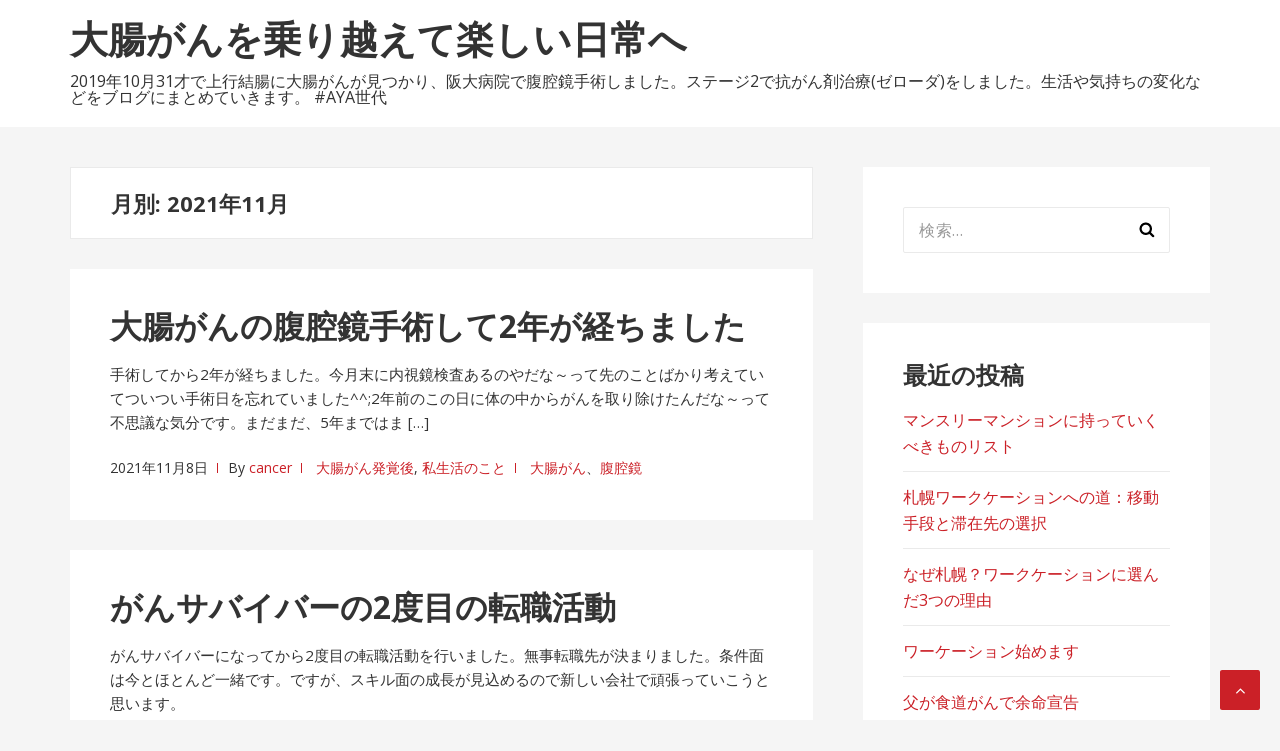

--- FILE ---
content_type: text/html; charset=UTF-8
request_url: https://cancer-31.info/2021/11/
body_size: 27146
content:
<!DOCTYPE html>
<html lang="ja"
	prefix="og: https://ogp.me/ns#" >
<head>

<!-- Global site tag (gtag.js) - Google Analytics -->
<script async src="https://www.googletagmanager.com/gtag/js?id=UA-76243258-4"></script>
<script>
  window.dataLayer = window.dataLayer || [];
  function gtag(){dataLayer.push(arguments);}
  gtag('js', new Date());

  gtag('config', 'UA-76243258-4');
</script>

<!-- Google Adsense -->
<script async src="https://pagead2.googlesyndication.com/pagead/js/adsbygoogle.js?client=ca-pub-1847441434796909" crossorigin="anonymous"></script>

<meta charset="UTF-8">
<meta name="viewport" content="width=device-width, initial-scale=1">
<link rel="profile" href="http://gmpg.org/xfn/11">
<meta name="description" content="<p>手術してから2年が経ちました。今月末に内視鏡検査あるのやだな～って先のことばかり考えていてついつい手術日を忘れていました^^;2年前のこの日に体の中からがんを取り除けたんだな～って不思議な気分です。まだまだ、5年まではま [&hellip;]</p>
" />
<title>11月, 2021 | 大腸がんを乗り越えて楽しい日常へ</title>

<!-- All In One SEO Pack 3.6.2[874,914] -->
<meta name="robots" content="noindex,follow" />

<script type="application/ld+json" class="aioseop-schema">{"@context":"https://schema.org","@graph":[{"@type":"Organization","@id":"https://cancer-31.info/#organization","url":"https://cancer-31.info/","name":"大腸がんを乗り越えて楽しい日常へ","sameAs":[]},{"@type":"WebSite","@id":"https://cancer-31.info/#website","url":"https://cancer-31.info/","name":"大腸がんを乗り越えて楽しい日常へ","publisher":{"@id":"https://cancer-31.info/#organization"},"potentialAction":{"@type":"SearchAction","target":"https://cancer-31.info/?s={search_term_string}","query-input":"required name=search_term_string"}},{"@type":"CollectionPage","@id":"https://cancer-31.info/2021/11/#collectionpage","url":"https://cancer-31.info/2021/11/","inLanguage":"ja","name":"月別: 11月 2021","isPartOf":{"@id":"https://cancer-31.info/#website"},"breadcrumb":{"@id":"https://cancer-31.info/2021/11/#breadcrumblist"}},{"@type":"BreadcrumbList","@id":"https://cancer-31.info/2021/11/#breadcrumblist","itemListElement":[{"@type":"ListItem","position":1,"item":{"@type":"WebPage","@id":"https://cancer-31.info/","url":"https://cancer-31.info/","name":"大腸がんを乗り越えて楽しい日常へ"}},{"@type":"ListItem","position":2,"item":{"@type":"WebPage","@id":"https://cancer-31.info/2021/","url":"https://cancer-31.info/2021/","name":"年別: 2021"}},{"@type":"ListItem","position":3,"item":{"@type":"WebPage","@id":"https://cancer-31.info/2021/11/","url":"https://cancer-31.info/2021/11/","name":"月別: 11月 2021"}}]}]}</script>
<link rel="canonical" href="https://cancer-31.info/2021/11/" />
<!-- All In One SEO Pack -->
<link rel='dns-prefetch' href='//fonts.googleapis.com' />
<link rel='dns-prefetch' href='//s.w.org' />
<link rel="alternate" type="application/rss+xml" title="大腸がんを乗り越えて楽しい日常へ &raquo; フィード" href="https://cancer-31.info/feed/" />
<link rel="alternate" type="application/rss+xml" title="大腸がんを乗り越えて楽しい日常へ &raquo; コメントフィード" href="https://cancer-31.info/comments/feed/" />
		<script type="text/javascript">
			window._wpemojiSettings = {"baseUrl":"https:\/\/s.w.org\/images\/core\/emoji\/12.0.0-1\/72x72\/","ext":".png","svgUrl":"https:\/\/s.w.org\/images\/core\/emoji\/12.0.0-1\/svg\/","svgExt":".svg","source":{"concatemoji":"https:\/\/cancer-31.info\/wp-includes\/js\/wp-emoji-release.min.js?ver=5.4.18"}};
			/*! This file is auto-generated */
			!function(e,a,t){var n,r,o,i=a.createElement("canvas"),p=i.getContext&&i.getContext("2d");function s(e,t){var a=String.fromCharCode;p.clearRect(0,0,i.width,i.height),p.fillText(a.apply(this,e),0,0);e=i.toDataURL();return p.clearRect(0,0,i.width,i.height),p.fillText(a.apply(this,t),0,0),e===i.toDataURL()}function c(e){var t=a.createElement("script");t.src=e,t.defer=t.type="text/javascript",a.getElementsByTagName("head")[0].appendChild(t)}for(o=Array("flag","emoji"),t.supports={everything:!0,everythingExceptFlag:!0},r=0;r<o.length;r++)t.supports[o[r]]=function(e){if(!p||!p.fillText)return!1;switch(p.textBaseline="top",p.font="600 32px Arial",e){case"flag":return s([127987,65039,8205,9895,65039],[127987,65039,8203,9895,65039])?!1:!s([55356,56826,55356,56819],[55356,56826,8203,55356,56819])&&!s([55356,57332,56128,56423,56128,56418,56128,56421,56128,56430,56128,56423,56128,56447],[55356,57332,8203,56128,56423,8203,56128,56418,8203,56128,56421,8203,56128,56430,8203,56128,56423,8203,56128,56447]);case"emoji":return!s([55357,56424,55356,57342,8205,55358,56605,8205,55357,56424,55356,57340],[55357,56424,55356,57342,8203,55358,56605,8203,55357,56424,55356,57340])}return!1}(o[r]),t.supports.everything=t.supports.everything&&t.supports[o[r]],"flag"!==o[r]&&(t.supports.everythingExceptFlag=t.supports.everythingExceptFlag&&t.supports[o[r]]);t.supports.everythingExceptFlag=t.supports.everythingExceptFlag&&!t.supports.flag,t.DOMReady=!1,t.readyCallback=function(){t.DOMReady=!0},t.supports.everything||(n=function(){t.readyCallback()},a.addEventListener?(a.addEventListener("DOMContentLoaded",n,!1),e.addEventListener("load",n,!1)):(e.attachEvent("onload",n),a.attachEvent("onreadystatechange",function(){"complete"===a.readyState&&t.readyCallback()})),(n=t.source||{}).concatemoji?c(n.concatemoji):n.wpemoji&&n.twemoji&&(c(n.twemoji),c(n.wpemoji)))}(window,document,window._wpemojiSettings);
		</script>
		<style type="text/css">
img.wp-smiley,
img.emoji {
	display: inline !important;
	border: none !important;
	box-shadow: none !important;
	height: 1em !important;
	width: 1em !important;
	margin: 0 .07em !important;
	vertical-align: -0.1em !important;
	background: none !important;
	padding: 0 !important;
}
</style>
	<link rel='stylesheet' id='wp-block-library-css'  href='https://cancer-31.info/wp-includes/css/dist/block-library/style.min.css?ver=5.4.18' type='text/css' media='all' />
<link rel='stylesheet' id='basepress-style-css'  href='https://cancer-31.info/wp-content/themes/basepress/style.css?ver=1.3.1' type='text/css' media='all' />
<style id='basepress-style-inline-css' type='text/css'>

				body, .sidebar, .related-posts ul li a { color: #333333; }
				.entry-footer, .entry-footer > span {color: #979797}
				h1, h2, h3, h4, h5 ,h6, .entry-title a, .sidebar .widget-title { color: #333333; }
				a, .sidebar a, .wp-caption .wp-caption-text, .post-navigation .nav-links a:hover,.main-navigation-menu li:hover > a { color: #cb2027; }
				a:hover, .sidebar a:hover, .entry-title a:hover, .entry-content ul li a:hover, .related-posts ul li a:hover { color: #b2070e; }
				.back-to-top { background: #cb2027; }
				.site-footer { background: #ffffff; }
				.site-footer, .site-footer #wp-calendar caption, .site-info { color: #333333; }
				.site-footer h1,
				.site-footer h2,
				.site-footer h3,
				.site-footer h4,
				.site-footer h5,
				.site-footer h6,
				.site-footer .widget-title {
					color: #333333;
				}
				
				.footer-navigation .footer-menu li a { color: #cb2027; }

			
</style>
<link crossorigin="anonymous" rel='stylesheet' id='basepress-fonts-css'  href='https://fonts.googleapis.com/css?family=Open+Sans:300,400,700&#038;subset=latin,latin-ext' type='text/css' media='all' />
<script type='text/javascript' src='https://cancer-31.info/wp-includes/js/jquery/jquery.js?ver=1.12.4-wp'></script>
<script type='text/javascript' src='https://cancer-31.info/wp-includes/js/jquery/jquery-migrate.min.js?ver=1.4.1'></script>
<link rel='https://api.w.org/' href='https://cancer-31.info/wp-json/' />
<link rel="EditURI" type="application/rsd+xml" title="RSD" href="https://cancer-31.info/xmlrpc.php?rsd" />
<link rel="wlwmanifest" type="application/wlwmanifest+xml" href="https://cancer-31.info/wp-includes/wlwmanifest.xml" /> 
<meta name="generator" content="WordPress 5.4.18" />
<style type="text/css">.recentcomments a{display:inline !important;padding:0 !important;margin:0 !important;}</style>
<!-- BEGIN: WP Social Bookmarking Light HEAD --><script>
    (function (d, s, id) {
        var js, fjs = d.getElementsByTagName(s)[0];
        if (d.getElementById(id)) return;
        js = d.createElement(s);
        js.id = id;
        js.src = "//connect.facebook.net/en_US/sdk.js#xfbml=1&version=v2.7";
        fjs.parentNode.insertBefore(js, fjs);
    }(document, 'script', 'facebook-jssdk'));
</script>
<style type="text/css">.wp_social_bookmarking_light{
    border: 0 !important;
    padding: 10px 0 20px 0 !important;
    margin: 0 !important;
}
.wp_social_bookmarking_light div{
    float: left !important;
    border: 0 !important;
    padding: 0 !important;
    margin: 0 5px 0px 0 !important;
    min-height: 30px !important;
    line-height: 18px !important;
    text-indent: 0 !important;
}
.wp_social_bookmarking_light img{
    border: 0 !important;
    padding: 0;
    margin: 0;
    vertical-align: top !important;
}
.wp_social_bookmarking_light_clear{
    clear: both !important;
}
#fb-root{
    display: none;
}
.wsbl_facebook_like iframe{
    max-width: none !important;
}
.wsbl_pinterest a{
    border: 0px !important;
}
</style>
<!-- END: WP Social Bookmarking Light HEAD -->
<style type="text/css" id="custom-background-css">
body.custom-background { background-color: #f5f5f5; }
</style>
	<!-- この URL で利用できる AMP HTML バージョンはありません。 --><link rel="icon" href="https://cancer-31.info/wp-content/uploads/2019/10/cropped-favico-32x32.jpg" sizes="32x32" />
<link rel="icon" href="https://cancer-31.info/wp-content/uploads/2019/10/cropped-favico-192x192.jpg" sizes="192x192" />
<link rel="apple-touch-icon" href="https://cancer-31.info/wp-content/uploads/2019/10/cropped-favico-180x180.jpg" />
<meta name="msapplication-TileImage" content="https://cancer-31.info/wp-content/uploads/2019/10/cropped-favico-270x270.jpg" />
		<style type="text/css" id="wp-custom-css">
			@media (min-width: 880px) {
  .site-branding {
    width: 100%;
    float: left;
    margin-right: 0;
	  margin-bottom:22px;}
}

.site-description {
    margin-top: 12px;
}
@media (max-width: 879px) {
	.site-title a{
		font-size:24px;
	}
	.site-description{
		margin-bottom:12px
	}
	.entry-header .single-title{
		font-size:24px;
	}
	.entry-header .entry-title{
		font-size:24px;
	}
	.entry-title a{
		font-size:20px;
	}
}
@media (max-width: 568px) {
	.entry-header .single-title, .entry-header .entry-title{
		font-size:24px;
	}
	.entry-title a{
		font-size:20px;
	}
	.post-item{
		padding:16px;
	}
	.site-content{margin-top:20px;}
}		</style>
		<meta name="robots" content="index,follow,noydir,noodp">
</head>

<body class="archive date custom-background no-wc-breadcrumb right-sidebar">
<div id="page" class="site">

	
	<header id="masthead" class="site-header" role="banner">

		<div class="main-header">
		
			<div class="container">
				
			<a class="skip-link screen-reader-text" href="#site-navigation">ナビゲーションへスキップ</a>
			<a class="skip-link screen-reader-text" href="#content">コンテンツへスキップ</a>
		
					
			<div id="logo" class="site-branding clearfix">
				<h2 class="beta site-title"><a href="https://cancer-31.info/" rel="home">大腸がんを乗り越えて楽しい日常へ</a></h2><p class="site-description">2019年10月31才で上行結腸に大腸がんが見つかり、阪大病院で腹腔鏡手術しました。ステージ2で抗がん剤治療(ゼローダ)をしました。生活や気持ちの変化などをブログにまとめていきます。 #AYA世代</p>			</div>

					</div> <!-- .container -->

			
		</div>
		<!--div id="header-catcher"></div-->

	</header><!-- #masthead -->

	
	<div id="content" class="site-content">
		
		<div class="container">
			
	<div id="primary" class="content-area">
		<main id="main" class="site-main" role="main">
			
						<header class="page-header">
				<h1 class="page-title">月別: 2021年11月</h1>			</header><!-- .page-header -->
			
<article id="post-506" class="post-item clearfix post-506 post type-post status-publish format-standard hentry category-after category-life tag-5 tag-35">

	<header class="entry-header"><h2 class="alpha entry-title"><a href="https://cancer-31.info/2021/11/08/after-two-years/" rel="bookmark">大腸がんの腹腔鏡手術して2年が経ちました</a></h2></header> <!-- .entry-header --><div class="entry-content"><p>手術してから2年が経ちました。今月末に内視鏡検査あるのやだな～って先のことばかり考えていてついつい手術日を忘れていました^^;2年前のこの日に体の中からがんを取り除けたんだな～って不思議な気分です。まだまだ、5年まではま [&hellip;]</p>
</div>
		<div class="entry-meta">

			<span class="meta-date posted-on"><time class="entry-date published updated" datetime="2021-11-08T15:42:57+09:00">2021年11月8日</time></span><span class="meta-author byline"><span class="meta-prefix prefix-author">By </span><span class="author vcard"><a class="url fn n" href="https://cancer-31.info/author/ramnemans/" title="cancer のすべての投稿を表示" rel="author">cancer</a></span></span><span class="meta-category"> <a href="https://cancer-31.info/category/after/" rel="category tag">大腸がん発覚後</a>, <a href="https://cancer-31.info/category/life/" rel="category tag">私生活のこと</a></span><span class="meta-tag"> <a href="https://cancer-31.info/tag/%e5%a4%a7%e8%85%b8%e3%81%8c%e3%82%93/" rel="tag">大腸がん</a>、<a href="https://cancer-31.info/tag/%e8%85%b9%e8%85%94%e9%8f%a1/" rel="tag">腹腔鏡</a></span>		
		</div>

		
	
</article><!-- #post-## -->

<article id="post-502" class="post-item clearfix post-502 post type-post status-publish format-standard hentry category-work category-after tag-110 tag-5 tag-190">

	<header class="entry-header"><h2 class="alpha entry-title"><a href="https://cancer-31.info/2021/11/04/%e3%81%8c%e3%82%93%e3%82%b5%e3%83%90%e3%82%a4%e3%83%90%e3%83%bc%e3%81%ae2%e5%ba%a6%e7%9b%ae%e3%81%ae%e8%bb%a2%e8%81%b7%e6%b4%bb%e5%8b%95/" rel="bookmark">がんサバイバーの2度目の転職活動</a></h2></header> <!-- .entry-header --><div class="entry-content"><p>がんサバイバーになってから2度目の転職活動を行いました。無事転職先が決まりました。条件面は今とほとんど一緒です。ですが、スキル面の成長が見込めるので新しい会社で頑張っていこうと思います。</p>
</div>
		<div class="entry-meta">

			<span class="meta-date posted-on"><time class="entry-date published updated" datetime="2021-11-04T15:58:12+09:00">2021年11月4日</time></span><span class="meta-author byline"><span class="meta-prefix prefix-author">By </span><span class="author vcard"><a class="url fn n" href="https://cancer-31.info/author/ramnemans/" title="cancer のすべての投稿を表示" rel="author">cancer</a></span></span><span class="meta-category"> <a href="https://cancer-31.info/category/work/" rel="category tag">仕事について</a>, <a href="https://cancer-31.info/category/after/" rel="category tag">大腸がん発覚後</a></span><span class="meta-tag"> <a href="https://cancer-31.info/tag/%e3%81%8c%e3%82%93%e3%82%b5%e3%83%90%e3%82%a4%e3%83%90%e3%83%bc/" rel="tag">がんサバイバー</a>、<a href="https://cancer-31.info/tag/%e5%a4%a7%e8%85%b8%e3%81%8c%e3%82%93/" rel="tag">大腸がん</a>、<a href="https://cancer-31.info/tag/%e8%bb%a2%e8%81%b7/" rel="tag">転職</a></span>		
		</div>

		
	
</article><!-- #post-## -->

		</main><!-- #main -->
	</div><!-- #primary -->


<aside id="secondary" class="sidebar widget-area" role="complementary">
	<div id="search-2" class="widget widget_search"><form role="search" method="get" class="search-form" action="https://cancer-31.info/">
				<label>
					<span class="screen-reader-text">検索:</span>
					<input type="search" class="search-field" placeholder="検索&hellip;" value="" name="s" />
				</label>
				<input type="submit" class="search-submit" value="検索" />
			</form></div>		<div id="recent-posts-2" class="widget widget_recent_entries">		<span class="gamma widget-title">最近の投稿</span>		<ul>
											<li>
					<a href="https://cancer-31.info/2024/11/04/%e3%83%9e%e3%83%b3%e3%82%b9%e3%83%aa%e3%83%bc%e3%83%9e%e3%83%b3%e3%82%b7%e3%83%a7%e3%83%b3%e3%81%ab%e6%8c%81%e3%81%a3%e3%81%a6%e3%81%84%e3%81%8f%e3%81%b9%e3%81%8d%e3%82%82%e3%81%ae%e3%83%aa%e3%82%b9/">マンスリーマンションに持っていくべきものリスト</a>
									</li>
											<li>
					<a href="https://cancer-31.info/2024/09/28/%e6%9c%ad%e5%b9%8c%e3%83%af%e3%83%bc%e3%82%af%e3%82%b1%e3%83%bc%e3%82%b7%e3%83%a7%e3%83%b3%e3%81%b8%e3%81%ae%e9%81%93%ef%bc%9a%e7%a7%bb%e5%8b%95%e6%89%8b%e6%ae%b5%e3%81%a8%e6%bb%9e%e5%9c%a8%e5%85%88/">札幌ワークケーションへの道：移動手段と滞在先の選択</a>
									</li>
											<li>
					<a href="https://cancer-31.info/2024/08/09/%e3%81%aa%e3%81%9c%e6%9c%ad%e5%b9%8c%ef%bc%9f%e3%83%af%e3%83%bc%e3%82%af%e3%82%b1%e3%83%bc%e3%82%b7%e3%83%a7%e3%83%b3%e3%81%ab%e9%81%b8%e3%82%93%e3%81%a03%e3%81%a4%e3%81%ae%e7%90%86%e7%94%b1/">なぜ札幌？ワークケーションに選んだ3つの理由</a>
									</li>
											<li>
					<a href="https://cancer-31.info/2024/08/04/%e3%83%af%e3%83%bc%e3%82%b1%e3%83%bc%e3%82%b7%e3%83%a7%e3%83%b3%e5%a7%8b%e3%82%81%e3%81%be%e3%81%99/">ワーケーション始めます</a>
									</li>
											<li>
					<a href="https://cancer-31.info/2023/01/10/%e7%88%b6%e3%81%8c%e9%a3%9f%e9%81%93%e3%81%8c%e3%82%93%e3%81%a7%e4%bd%99%e5%91%bd%e5%ae%a3%e5%91%8a/">父が食道がんで余命宣告</a>
									</li>
					</ul>
		</div><div id="categories-2" class="widget widget_categories"><span class="gamma widget-title">カテゴリー</span>		<ul>
				<li class="cat-item cat-item-61"><a href="https://cancer-31.info/category/slow-juicer/" title="スロージューサー生活を紹介したいと思います。HUROMのHZを使用しています。作ったジュースなどを投稿していきます。">スロージューサー生活</a> (2)
</li>
	<li class="cat-item cat-item-109"><a href="https://cancer-31.info/category/anti-cancer/" title="抗がん剤治療を開始しました。ゼローダのみの服用です。副作用の紹介をします。">ゼローダによる抗がん剤治療</a> (41)
</li>
	<li class="cat-item cat-item-211"><a href="https://cancer-31.info/category/%e3%83%af%e3%83%bc%e3%82%b1%e3%83%bc%e3%82%b7%e3%83%a7%e3%83%b3/">ワーケーション</a> (4)
</li>
	<li class="cat-item cat-item-156"><a href="https://cancer-31.info/category/work/" title="WEBエンジニア → PM → 新規事業のプロジェクトリーダーをしています。仕事での学びや得た知識を共有できればと思っています。">仕事について</a> (7)
</li>
	<li class="cat-item cat-item-31"><a href="https://cancer-31.info/category/hospital-meal/" title="入院中の食事を写真付きで紹介します。">入院食</a> (15)
</li>
	<li class="cat-item cat-item-2"><a href="https://cancer-31.info/category/before/" title="がん発覚前の生活や異変について紹介します。">大腸がん発覚前</a> (2)
</li>
	<li class="cat-item cat-item-1"><a href="https://cancer-31.info/category/after/" title="がんが見つかったあと、手術までの期間の生活や心境などを紹介します。">大腸がん発覚後</a> (41)
</li>
	<li class="cat-item cat-item-94"><a href="https://cancer-31.info/category/life/" title="愛犬(チワワ)のことや買い物、旅行のことなどがんとは関係のないことを投稿していきます。">私生活のこと</a> (23)
</li>
	<li class="cat-item cat-item-3"><a href="https://cancer-31.info/category/about/" title="31才で上行結腸の大腸がんになりました。">自己紹介</a> (6)
</li>
	<li class="cat-item cat-item-48"><a href="https://cancer-31.info/category/after-surgery/" title="阪大病院で入院して腹腔鏡手術を受けました。退院後の生活にについてご紹介します。">阪大病院退院後</a> (19)
</li>
		</ul>
			</div><div id="archives-2" class="widget widget_archive"><span class="gamma widget-title">アーカイブ</span>		<ul>
				<li><a href='https://cancer-31.info/2024/11/'>2024年11月</a>&nbsp;(1)</li>
	<li><a href='https://cancer-31.info/2024/09/'>2024年9月</a>&nbsp;(1)</li>
	<li><a href='https://cancer-31.info/2024/08/'>2024年8月</a>&nbsp;(2)</li>
	<li><a href='https://cancer-31.info/2023/01/'>2023年1月</a>&nbsp;(1)</li>
	<li><a href='https://cancer-31.info/2022/12/'>2022年12月</a>&nbsp;(1)</li>
	<li><a href='https://cancer-31.info/2022/10/'>2022年10月</a>&nbsp;(1)</li>
	<li><a href='https://cancer-31.info/2022/09/'>2022年9月</a>&nbsp;(1)</li>
	<li><a href='https://cancer-31.info/2022/06/'>2022年6月</a>&nbsp;(1)</li>
	<li><a href='https://cancer-31.info/2021/12/'>2021年12月</a>&nbsp;(2)</li>
	<li><a href='https://cancer-31.info/2021/11/' aria-current="page">2021年11月</a>&nbsp;(2)</li>
	<li><a href='https://cancer-31.info/2021/10/'>2021年10月</a>&nbsp;(3)</li>
	<li><a href='https://cancer-31.info/2021/09/'>2021年9月</a>&nbsp;(1)</li>
	<li><a href='https://cancer-31.info/2021/08/'>2021年8月</a>&nbsp;(1)</li>
	<li><a href='https://cancer-31.info/2021/06/'>2021年6月</a>&nbsp;(1)</li>
	<li><a href='https://cancer-31.info/2021/04/'>2021年4月</a>&nbsp;(2)</li>
	<li><a href='https://cancer-31.info/2021/03/'>2021年3月</a>&nbsp;(1)</li>
	<li><a href='https://cancer-31.info/2020/12/'>2020年12月</a>&nbsp;(2)</li>
	<li><a href='https://cancer-31.info/2020/10/'>2020年10月</a>&nbsp;(1)</li>
	<li><a href='https://cancer-31.info/2020/09/'>2020年9月</a>&nbsp;(1)</li>
	<li><a href='https://cancer-31.info/2020/08/'>2020年8月</a>&nbsp;(1)</li>
	<li><a href='https://cancer-31.info/2020/07/'>2020年7月</a>&nbsp;(2)</li>
	<li><a href='https://cancer-31.info/2020/06/'>2020年6月</a>&nbsp;(5)</li>
	<li><a href='https://cancer-31.info/2020/05/'>2020年5月</a>&nbsp;(4)</li>
	<li><a href='https://cancer-31.info/2020/04/'>2020年4月</a>&nbsp;(6)</li>
	<li><a href='https://cancer-31.info/2020/03/'>2020年3月</a>&nbsp;(11)</li>
	<li><a href='https://cancer-31.info/2020/02/'>2020年2月</a>&nbsp;(11)</li>
	<li><a href='https://cancer-31.info/2020/01/'>2020年1月</a>&nbsp;(13)</li>
	<li><a href='https://cancer-31.info/2019/12/'>2019年12月</a>&nbsp;(22)</li>
	<li><a href='https://cancer-31.info/2019/11/'>2019年11月</a>&nbsp;(45)</li>
	<li><a href='https://cancer-31.info/2019/10/'>2019年10月</a>&nbsp;(8)</li>
		</ul>
			</div><div id="recent-comments-2" class="widget widget_recent_comments"><span class="gamma widget-title">最近のコメント</span><ul id="recentcomments"></ul></div>	<div class="catcher"></div>
</aside><!-- #secondary -->
					
		</div><!-- . container -->
	</div><!-- #content -->

	
	<footer id="colophon" class="site-footer" role="contentinfo">

			<div class="copyrights"><div class="container">	
				<div class="site-info">© 大腸がんになりました。
		</div><!-- .copyright -->
		</div></div>
		
	</footer><!-- #colophon -->
	
				<span class="back-to-top"><i class="fa fa-angle-up" aria-hidden="true"></i></span>
		</div><!-- #page -->
	
<script type="application/ld+json">{"@context":"http:\/\/schema.org\/","@graph":[{"@type":"BlogPosting","mainEntityOfPage":{"@type":"webpage","@id":"https:\/\/cancer-31.info\/2021\/11\/08\/after-two-years\/"},"publisher":{"@type":"organization","name":"\u5927\u8178\u304c\u3093\u3092\u4e57\u308a\u8d8a\u3048\u3066\u697d\u3057\u3044\u65e5\u5e38\u3078","logo":{"@type":"ImageObject","url":"","width":"","height":""}},"author":{"@type":"person","name":"cancer"},"datePublished":"2021-11-08T15:42:57+09:00","dateModified":"2021-11-08T15:44:16+09:00","name":"\u5927\u8178\u304c\u3093\u306e\u8179\u8154\u93e1\u624b\u8853\u3057\u30662\u5e74\u304c\u7d4c\u3061\u307e\u3057\u305f","headline":"\u5927\u8178\u304c\u3093\u306e\u8179\u8154\u93e1\u624b\u8853\u3057\u30662\u5e74\u304c\u7d4c\u3061\u307e\u3057\u305f","description":"\u624b\u8853\u3057\u3066\u304b\u30892\u5e74\u304c\u7d4c\u3061\u307e\u3057\u305f\u3002\u4eca\u6708\u672b\u306b\u5185\u8996\u93e1\u691c\u67fb\u3042\u308b\u306e\u3084\u3060\u306a\uff5e\u3063\u3066\u5148\u306e\u3053\u3068\u3070\u304b\u308a\u8003\u3048\u3066\u3044\u3066\u3064\u3044\u3064\u3044\u624b\u8853\u65e5\u3092\u5fd8\u308c\u3066\u3044\u307e\u3057\u305f^^;2\u5e74\u524d\u306e\u3053\u306e\u65e5\u306b\u4f53\u306e\u4e2d\u304b\u3089\u304c\u3093\u3092\u53d6\u308a\u9664\u3051\u305f\u3093\u3060\u306a\uff5e\u3063\u3066\u4e0d\u601d\u8b70\u306a\u6c17\u5206\u3067\u3059\u3002\u307e\u3060\u307e\u3060\u30015\u5e74\u307e\u3067\u306f\u307e [&hellip;]"},{"@type":"BlogPosting","mainEntityOfPage":{"@type":"webpage","@id":"https:\/\/cancer-31.info\/2021\/11\/04\/2\/"},"publisher":{"@type":"organization","name":"\u5927\u8178\u304c\u3093\u3092\u4e57\u308a\u8d8a\u3048\u3066\u697d\u3057\u3044\u65e5\u5e38\u3078","logo":{"@type":"ImageObject","url":"","width":"","height":""}},"author":{"@type":"person","name":"cancer"},"datePublished":"2021-11-04T15:58:12+09:00","dateModified":"2021-11-04T15:58:14+09:00","name":"\u304c\u3093\u30b5\u30d0\u30a4\u30d0\u30fc\u306e2\u5ea6\u76ee\u306e\u8ee2\u8077\u6d3b\u52d5","headline":"\u304c\u3093\u30b5\u30d0\u30a4\u30d0\u30fc\u306e2\u5ea6\u76ee\u306e\u8ee2\u8077\u6d3b\u52d5","description":"\u304c\u3093\u30b5\u30d0\u30a4\u30d0\u30fc\u306b\u306a\u3063\u3066\u304b\u30892\u5ea6\u76ee\u306e\u8ee2\u8077\u6d3b\u52d5\u3092\u884c\u3044\u307e\u3057\u305f\u3002\u7121\u4e8b\u8ee2\u8077\u5148\u304c\u6c7a\u307e\u308a\u307e\u3057\u305f\u3002\u6761\u4ef6\u9762\u306f\u4eca\u3068\u307b\u3068\u3093\u3069\u4e00\u7dd2\u3067\u3059\u3002\u3067\u3059\u304c\u3001\u30b9\u30ad\u30eb\u9762\u306e\u6210\u9577\u304c\u898b\u8fbc\u3081\u308b\u306e\u3067\u65b0\u3057\u3044\u4f1a\u793e\u3067\u9811\u5f35\u3063\u3066\u3044\u3053\u3046\u3068\u601d\u3044\u307e\u3059\u3002"}]}</script>
<!-- BEGIN: WP Social Bookmarking Light FOOTER -->    <script>!function(d,s,id){var js,fjs=d.getElementsByTagName(s)[0],p=/^http:/.test(d.location)?'http':'https';if(!d.getElementById(id)){js=d.createElement(s);js.id=id;js.src=p+'://platform.twitter.com/widgets.js';fjs.parentNode.insertBefore(js,fjs);}}(document, 'script', 'twitter-wjs');</script><!-- END: WP Social Bookmarking Light FOOTER -->
<script type='text/javascript' src='https://cancer-31.info/wp-content/themes/basepress/js/navigation.js?ver=1.3.1'></script>
<script type='text/javascript' src='https://cancer-31.info/wp-content/themes/basepress/js/skip-link-focus-fix.js?ver=1.3.1'></script>
<script type='text/javascript' src='https://cancer-31.info/wp-content/themes/basepress/js/script.js?ver=1.3.1'></script>
<script type='text/javascript' src='https://cancer-31.info/wp-includes/js/wp-embed.min.js?ver=5.4.18'></script>

</body>
</html>


--- FILE ---
content_type: text/html; charset=utf-8
request_url: https://www.google.com/recaptcha/api2/aframe
body_size: 267
content:
<!DOCTYPE HTML><html><head><meta http-equiv="content-type" content="text/html; charset=UTF-8"></head><body><script nonce="I0bI1yjap65qIOxBmiiGwg">/** Anti-fraud and anti-abuse applications only. See google.com/recaptcha */ try{var clients={'sodar':'https://pagead2.googlesyndication.com/pagead/sodar?'};window.addEventListener("message",function(a){try{if(a.source===window.parent){var b=JSON.parse(a.data);var c=clients[b['id']];if(c){var d=document.createElement('img');d.src=c+b['params']+'&rc='+(localStorage.getItem("rc::a")?sessionStorage.getItem("rc::b"):"");window.document.body.appendChild(d);sessionStorage.setItem("rc::e",parseInt(sessionStorage.getItem("rc::e")||0)+1);localStorage.setItem("rc::h",'1768925491229');}}}catch(b){}});window.parent.postMessage("_grecaptcha_ready", "*");}catch(b){}</script></body></html>